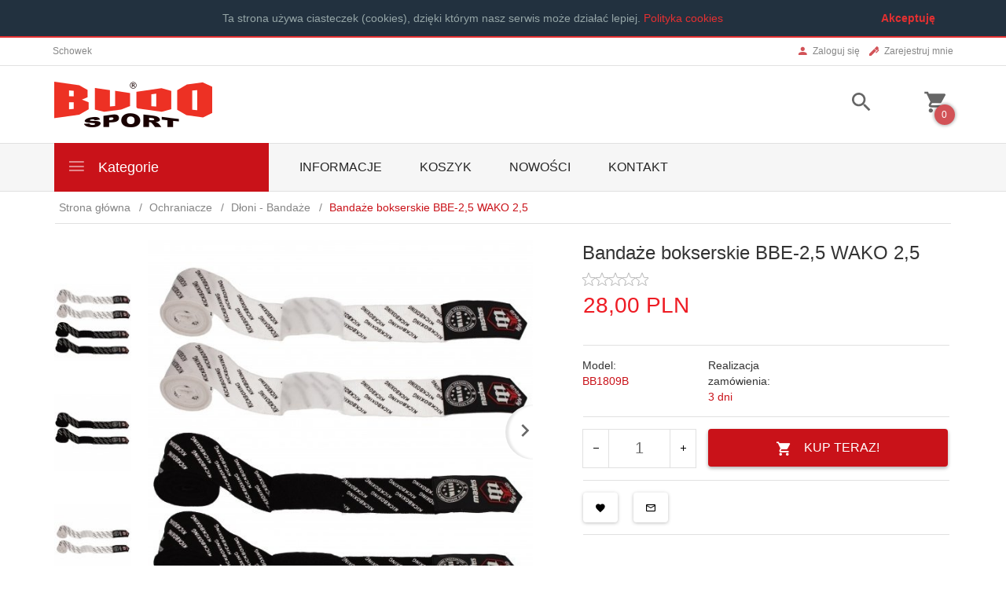

--- FILE ---
content_type: text/html; charset=UTF-8
request_url: https://budosport.pl/ajax/info/cookie_banner/
body_size: -7
content:
{"shopId":"22412","description":null,"status":null}

--- FILE ---
content_type: text/html; charset=utf-8
request_url: https://accounts.google.com/o/oauth2/postmessageRelay?parent=https%3A%2F%2Fbudosport.pl&jsh=m%3B%2F_%2Fscs%2Fabc-static%2F_%2Fjs%2Fk%3Dgapi.lb.en.2kN9-TZiXrM.O%2Fd%3D1%2Frs%3DAHpOoo_B4hu0FeWRuWHfxnZ3V0WubwN7Qw%2Fm%3D__features__
body_size: 160
content:
<!DOCTYPE html><html><head><title></title><meta http-equiv="content-type" content="text/html; charset=utf-8"><meta http-equiv="X-UA-Compatible" content="IE=edge"><meta name="viewport" content="width=device-width, initial-scale=1, minimum-scale=1, maximum-scale=1, user-scalable=0"><script src='https://ssl.gstatic.com/accounts/o/2580342461-postmessagerelay.js' nonce="AY5mEFrvaezCxWU-o4I_Qg"></script></head><body><script type="text/javascript" src="https://apis.google.com/js/rpc:shindig_random.js?onload=init" nonce="AY5mEFrvaezCxWU-o4I_Qg"></script></body></html>

--- FILE ---
content_type: text/html; charset=UTF-8
request_url: https://budosport.pl/ajax/info/mis/
body_size: -14
content:
{"misId":"cc4ad36de79e7560b9449aa2e52667ee"}

--- FILE ---
content_type: text/html; charset=UTF-8
request_url: https://budosport.pl/ajax/pinfo/inventory/
body_size: 169
content:

<form id="options_form" name="options_form" method="post" action="/_cart/index/">
    <div id="options_form_tab" class="inventory-container">
            </div>
    <input type="hidden" id="products_id" name="products_id" value="2003" />
    <input type="hidden" id="rtime" name="rtime" value="3 dni" />
    <script>
			window.jQuery && window.jQuery.trigger("inventoryLoaded");
    </script>
